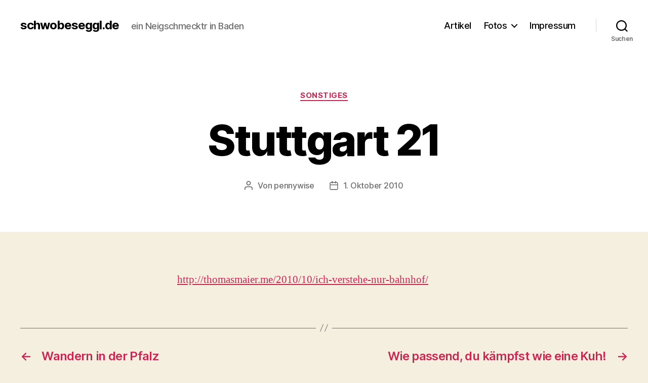

--- FILE ---
content_type: text/html; charset=UTF-8
request_url: https://schwobeseggl.de/2010/10/01/stuttgart-21/
body_size: 12976
content:
<!DOCTYPE html>

<html class="no-js" lang="de">

	<head>

		<meta charset="UTF-8">
		<meta name="viewport" content="width=device-width, initial-scale=1.0">

		<link rel="profile" href="https://gmpg.org/xfn/11">

		<title>Stuttgart 21 &#8211; schwobeseggl.de</title>
<meta name='robots' content='max-image-preview:large' />
<link rel="alternate" type="application/rss+xml" title="schwobeseggl.de &raquo; Feed" href="https://schwobeseggl.de/feed/" />
<link rel="alternate" type="application/rss+xml" title="schwobeseggl.de &raquo; Kommentar-Feed" href="https://schwobeseggl.de/comments/feed/" />
<link rel="alternate" title="oEmbed (JSON)" type="application/json+oembed" href="https://schwobeseggl.de/wp-json/oembed/1.0/embed?url=https%3A%2F%2Fschwobeseggl.de%2F2010%2F10%2F01%2Fstuttgart-21%2F" />
<link rel="alternate" title="oEmbed (XML)" type="text/xml+oembed" href="https://schwobeseggl.de/wp-json/oembed/1.0/embed?url=https%3A%2F%2Fschwobeseggl.de%2F2010%2F10%2F01%2Fstuttgart-21%2F&#038;format=xml" />
<style id='wp-img-auto-sizes-contain-inline-css'>
img:is([sizes=auto i],[sizes^="auto," i]){contain-intrinsic-size:3000px 1500px}
/*# sourceURL=wp-img-auto-sizes-contain-inline-css */
</style>
<style id='wp-emoji-styles-inline-css'>

	img.wp-smiley, img.emoji {
		display: inline !important;
		border: none !important;
		box-shadow: none !important;
		height: 1em !important;
		width: 1em !important;
		margin: 0 0.07em !important;
		vertical-align: -0.1em !important;
		background: none !important;
		padding: 0 !important;
	}
/*# sourceURL=wp-emoji-styles-inline-css */
</style>
<link rel='stylesheet' id='wp-block-library-css' href='https://schwobeseggl.de/wp-includes/css/dist/block-library/style.min.css?ver=6.9' media='all' />
<style id='global-styles-inline-css'>
:root{--wp--preset--aspect-ratio--square: 1;--wp--preset--aspect-ratio--4-3: 4/3;--wp--preset--aspect-ratio--3-4: 3/4;--wp--preset--aspect-ratio--3-2: 3/2;--wp--preset--aspect-ratio--2-3: 2/3;--wp--preset--aspect-ratio--16-9: 16/9;--wp--preset--aspect-ratio--9-16: 9/16;--wp--preset--color--black: #000000;--wp--preset--color--cyan-bluish-gray: #abb8c3;--wp--preset--color--white: #ffffff;--wp--preset--color--pale-pink: #f78da7;--wp--preset--color--vivid-red: #cf2e2e;--wp--preset--color--luminous-vivid-orange: #ff6900;--wp--preset--color--luminous-vivid-amber: #fcb900;--wp--preset--color--light-green-cyan: #7bdcb5;--wp--preset--color--vivid-green-cyan: #00d084;--wp--preset--color--pale-cyan-blue: #8ed1fc;--wp--preset--color--vivid-cyan-blue: #0693e3;--wp--preset--color--vivid-purple: #9b51e0;--wp--preset--color--accent: #cd2653;--wp--preset--color--primary: #000000;--wp--preset--color--secondary: #6d6d6d;--wp--preset--color--subtle-background: #dcd7ca;--wp--preset--color--background: #f5efe0;--wp--preset--gradient--vivid-cyan-blue-to-vivid-purple: linear-gradient(135deg,rgb(6,147,227) 0%,rgb(155,81,224) 100%);--wp--preset--gradient--light-green-cyan-to-vivid-green-cyan: linear-gradient(135deg,rgb(122,220,180) 0%,rgb(0,208,130) 100%);--wp--preset--gradient--luminous-vivid-amber-to-luminous-vivid-orange: linear-gradient(135deg,rgb(252,185,0) 0%,rgb(255,105,0) 100%);--wp--preset--gradient--luminous-vivid-orange-to-vivid-red: linear-gradient(135deg,rgb(255,105,0) 0%,rgb(207,46,46) 100%);--wp--preset--gradient--very-light-gray-to-cyan-bluish-gray: linear-gradient(135deg,rgb(238,238,238) 0%,rgb(169,184,195) 100%);--wp--preset--gradient--cool-to-warm-spectrum: linear-gradient(135deg,rgb(74,234,220) 0%,rgb(151,120,209) 20%,rgb(207,42,186) 40%,rgb(238,44,130) 60%,rgb(251,105,98) 80%,rgb(254,248,76) 100%);--wp--preset--gradient--blush-light-purple: linear-gradient(135deg,rgb(255,206,236) 0%,rgb(152,150,240) 100%);--wp--preset--gradient--blush-bordeaux: linear-gradient(135deg,rgb(254,205,165) 0%,rgb(254,45,45) 50%,rgb(107,0,62) 100%);--wp--preset--gradient--luminous-dusk: linear-gradient(135deg,rgb(255,203,112) 0%,rgb(199,81,192) 50%,rgb(65,88,208) 100%);--wp--preset--gradient--pale-ocean: linear-gradient(135deg,rgb(255,245,203) 0%,rgb(182,227,212) 50%,rgb(51,167,181) 100%);--wp--preset--gradient--electric-grass: linear-gradient(135deg,rgb(202,248,128) 0%,rgb(113,206,126) 100%);--wp--preset--gradient--midnight: linear-gradient(135deg,rgb(2,3,129) 0%,rgb(40,116,252) 100%);--wp--preset--font-size--small: 18px;--wp--preset--font-size--medium: 20px;--wp--preset--font-size--large: 26.25px;--wp--preset--font-size--x-large: 42px;--wp--preset--font-size--normal: 21px;--wp--preset--font-size--larger: 32px;--wp--preset--spacing--20: 0.44rem;--wp--preset--spacing--30: 0.67rem;--wp--preset--spacing--40: 1rem;--wp--preset--spacing--50: 1.5rem;--wp--preset--spacing--60: 2.25rem;--wp--preset--spacing--70: 3.38rem;--wp--preset--spacing--80: 5.06rem;--wp--preset--shadow--natural: 6px 6px 9px rgba(0, 0, 0, 0.2);--wp--preset--shadow--deep: 12px 12px 50px rgba(0, 0, 0, 0.4);--wp--preset--shadow--sharp: 6px 6px 0px rgba(0, 0, 0, 0.2);--wp--preset--shadow--outlined: 6px 6px 0px -3px rgb(255, 255, 255), 6px 6px rgb(0, 0, 0);--wp--preset--shadow--crisp: 6px 6px 0px rgb(0, 0, 0);}:where(.is-layout-flex){gap: 0.5em;}:where(.is-layout-grid){gap: 0.5em;}body .is-layout-flex{display: flex;}.is-layout-flex{flex-wrap: wrap;align-items: center;}.is-layout-flex > :is(*, div){margin: 0;}body .is-layout-grid{display: grid;}.is-layout-grid > :is(*, div){margin: 0;}:where(.wp-block-columns.is-layout-flex){gap: 2em;}:where(.wp-block-columns.is-layout-grid){gap: 2em;}:where(.wp-block-post-template.is-layout-flex){gap: 1.25em;}:where(.wp-block-post-template.is-layout-grid){gap: 1.25em;}.has-black-color{color: var(--wp--preset--color--black) !important;}.has-cyan-bluish-gray-color{color: var(--wp--preset--color--cyan-bluish-gray) !important;}.has-white-color{color: var(--wp--preset--color--white) !important;}.has-pale-pink-color{color: var(--wp--preset--color--pale-pink) !important;}.has-vivid-red-color{color: var(--wp--preset--color--vivid-red) !important;}.has-luminous-vivid-orange-color{color: var(--wp--preset--color--luminous-vivid-orange) !important;}.has-luminous-vivid-amber-color{color: var(--wp--preset--color--luminous-vivid-amber) !important;}.has-light-green-cyan-color{color: var(--wp--preset--color--light-green-cyan) !important;}.has-vivid-green-cyan-color{color: var(--wp--preset--color--vivid-green-cyan) !important;}.has-pale-cyan-blue-color{color: var(--wp--preset--color--pale-cyan-blue) !important;}.has-vivid-cyan-blue-color{color: var(--wp--preset--color--vivid-cyan-blue) !important;}.has-vivid-purple-color{color: var(--wp--preset--color--vivid-purple) !important;}.has-black-background-color{background-color: var(--wp--preset--color--black) !important;}.has-cyan-bluish-gray-background-color{background-color: var(--wp--preset--color--cyan-bluish-gray) !important;}.has-white-background-color{background-color: var(--wp--preset--color--white) !important;}.has-pale-pink-background-color{background-color: var(--wp--preset--color--pale-pink) !important;}.has-vivid-red-background-color{background-color: var(--wp--preset--color--vivid-red) !important;}.has-luminous-vivid-orange-background-color{background-color: var(--wp--preset--color--luminous-vivid-orange) !important;}.has-luminous-vivid-amber-background-color{background-color: var(--wp--preset--color--luminous-vivid-amber) !important;}.has-light-green-cyan-background-color{background-color: var(--wp--preset--color--light-green-cyan) !important;}.has-vivid-green-cyan-background-color{background-color: var(--wp--preset--color--vivid-green-cyan) !important;}.has-pale-cyan-blue-background-color{background-color: var(--wp--preset--color--pale-cyan-blue) !important;}.has-vivid-cyan-blue-background-color{background-color: var(--wp--preset--color--vivid-cyan-blue) !important;}.has-vivid-purple-background-color{background-color: var(--wp--preset--color--vivid-purple) !important;}.has-black-border-color{border-color: var(--wp--preset--color--black) !important;}.has-cyan-bluish-gray-border-color{border-color: var(--wp--preset--color--cyan-bluish-gray) !important;}.has-white-border-color{border-color: var(--wp--preset--color--white) !important;}.has-pale-pink-border-color{border-color: var(--wp--preset--color--pale-pink) !important;}.has-vivid-red-border-color{border-color: var(--wp--preset--color--vivid-red) !important;}.has-luminous-vivid-orange-border-color{border-color: var(--wp--preset--color--luminous-vivid-orange) !important;}.has-luminous-vivid-amber-border-color{border-color: var(--wp--preset--color--luminous-vivid-amber) !important;}.has-light-green-cyan-border-color{border-color: var(--wp--preset--color--light-green-cyan) !important;}.has-vivid-green-cyan-border-color{border-color: var(--wp--preset--color--vivid-green-cyan) !important;}.has-pale-cyan-blue-border-color{border-color: var(--wp--preset--color--pale-cyan-blue) !important;}.has-vivid-cyan-blue-border-color{border-color: var(--wp--preset--color--vivid-cyan-blue) !important;}.has-vivid-purple-border-color{border-color: var(--wp--preset--color--vivid-purple) !important;}.has-vivid-cyan-blue-to-vivid-purple-gradient-background{background: var(--wp--preset--gradient--vivid-cyan-blue-to-vivid-purple) !important;}.has-light-green-cyan-to-vivid-green-cyan-gradient-background{background: var(--wp--preset--gradient--light-green-cyan-to-vivid-green-cyan) !important;}.has-luminous-vivid-amber-to-luminous-vivid-orange-gradient-background{background: var(--wp--preset--gradient--luminous-vivid-amber-to-luminous-vivid-orange) !important;}.has-luminous-vivid-orange-to-vivid-red-gradient-background{background: var(--wp--preset--gradient--luminous-vivid-orange-to-vivid-red) !important;}.has-very-light-gray-to-cyan-bluish-gray-gradient-background{background: var(--wp--preset--gradient--very-light-gray-to-cyan-bluish-gray) !important;}.has-cool-to-warm-spectrum-gradient-background{background: var(--wp--preset--gradient--cool-to-warm-spectrum) !important;}.has-blush-light-purple-gradient-background{background: var(--wp--preset--gradient--blush-light-purple) !important;}.has-blush-bordeaux-gradient-background{background: var(--wp--preset--gradient--blush-bordeaux) !important;}.has-luminous-dusk-gradient-background{background: var(--wp--preset--gradient--luminous-dusk) !important;}.has-pale-ocean-gradient-background{background: var(--wp--preset--gradient--pale-ocean) !important;}.has-electric-grass-gradient-background{background: var(--wp--preset--gradient--electric-grass) !important;}.has-midnight-gradient-background{background: var(--wp--preset--gradient--midnight) !important;}.has-small-font-size{font-size: var(--wp--preset--font-size--small) !important;}.has-medium-font-size{font-size: var(--wp--preset--font-size--medium) !important;}.has-large-font-size{font-size: var(--wp--preset--font-size--large) !important;}.has-x-large-font-size{font-size: var(--wp--preset--font-size--x-large) !important;}
/*# sourceURL=global-styles-inline-css */
</style>

<style id='classic-theme-styles-inline-css'>
/*! This file is auto-generated */
.wp-block-button__link{color:#fff;background-color:#32373c;border-radius:9999px;box-shadow:none;text-decoration:none;padding:calc(.667em + 2px) calc(1.333em + 2px);font-size:1.125em}.wp-block-file__button{background:#32373c;color:#fff;text-decoration:none}
/*# sourceURL=/wp-includes/css/classic-themes.min.css */
</style>
<link rel='stylesheet' id='twentytwenty-style-css' href='https://schwobeseggl.de/wp-content/themes/twentytwenty/style.css?ver=3.0' media='all' />
<style id='twentytwenty-style-inline-css'>
.color-accent,.color-accent-hover:hover,.color-accent-hover:focus,:root .has-accent-color,.has-drop-cap:not(:focus):first-letter,.wp-block-button.is-style-outline,a { color: #cd2653; }blockquote,.border-color-accent,.border-color-accent-hover:hover,.border-color-accent-hover:focus { border-color: #cd2653; }button,.button,.faux-button,.wp-block-button__link,.wp-block-file .wp-block-file__button,input[type="button"],input[type="reset"],input[type="submit"],.bg-accent,.bg-accent-hover:hover,.bg-accent-hover:focus,:root .has-accent-background-color,.comment-reply-link { background-color: #cd2653; }.fill-children-accent,.fill-children-accent * { fill: #cd2653; }body,.entry-title a,:root .has-primary-color { color: #000000; }:root .has-primary-background-color { background-color: #000000; }cite,figcaption,.wp-caption-text,.post-meta,.entry-content .wp-block-archives li,.entry-content .wp-block-categories li,.entry-content .wp-block-latest-posts li,.wp-block-latest-comments__comment-date,.wp-block-latest-posts__post-date,.wp-block-embed figcaption,.wp-block-image figcaption,.wp-block-pullquote cite,.comment-metadata,.comment-respond .comment-notes,.comment-respond .logged-in-as,.pagination .dots,.entry-content hr:not(.has-background),hr.styled-separator,:root .has-secondary-color { color: #6d6d6d; }:root .has-secondary-background-color { background-color: #6d6d6d; }pre,fieldset,input,textarea,table,table *,hr { border-color: #dcd7ca; }caption,code,code,kbd,samp,.wp-block-table.is-style-stripes tbody tr:nth-child(odd),:root .has-subtle-background-background-color { background-color: #dcd7ca; }.wp-block-table.is-style-stripes { border-bottom-color: #dcd7ca; }.wp-block-latest-posts.is-grid li { border-top-color: #dcd7ca; }:root .has-subtle-background-color { color: #dcd7ca; }body:not(.overlay-header) .primary-menu > li > a,body:not(.overlay-header) .primary-menu > li > .icon,.modal-menu a,.footer-menu a, .footer-widgets a:where(:not(.wp-block-button__link)),#site-footer .wp-block-button.is-style-outline,.wp-block-pullquote:before,.singular:not(.overlay-header) .entry-header a,.archive-header a,.header-footer-group .color-accent,.header-footer-group .color-accent-hover:hover { color: #cd2653; }.social-icons a,#site-footer button:not(.toggle),#site-footer .button,#site-footer .faux-button,#site-footer .wp-block-button__link,#site-footer .wp-block-file__button,#site-footer input[type="button"],#site-footer input[type="reset"],#site-footer input[type="submit"] { background-color: #cd2653; }.header-footer-group,body:not(.overlay-header) #site-header .toggle,.menu-modal .toggle { color: #000000; }body:not(.overlay-header) .primary-menu ul { background-color: #000000; }body:not(.overlay-header) .primary-menu > li > ul:after { border-bottom-color: #000000; }body:not(.overlay-header) .primary-menu ul ul:after { border-left-color: #000000; }.site-description,body:not(.overlay-header) .toggle-inner .toggle-text,.widget .post-date,.widget .rss-date,.widget_archive li,.widget_categories li,.widget cite,.widget_pages li,.widget_meta li,.widget_nav_menu li,.powered-by-wordpress,.footer-credits .privacy-policy,.to-the-top,.singular .entry-header .post-meta,.singular:not(.overlay-header) .entry-header .post-meta a { color: #6d6d6d; }.header-footer-group pre,.header-footer-group fieldset,.header-footer-group input,.header-footer-group textarea,.header-footer-group table,.header-footer-group table *,.footer-nav-widgets-wrapper,#site-footer,.menu-modal nav *,.footer-widgets-outer-wrapper,.footer-top { border-color: #dcd7ca; }.header-footer-group table caption,body:not(.overlay-header) .header-inner .toggle-wrapper::before { background-color: #dcd7ca; }
/*# sourceURL=twentytwenty-style-inline-css */
</style>
<link rel='stylesheet' id='twentytwenty-fonts-css' href='https://schwobeseggl.de/wp-content/themes/twentytwenty/assets/css/font-inter.css?ver=3.0' media='all' />
<link rel='stylesheet' id='twentytwenty-print-style-css' href='https://schwobeseggl.de/wp-content/themes/twentytwenty/print.css?ver=3.0' media='print' />
<script src="https://schwobeseggl.de/wp-content/themes/twentytwenty/assets/js/index.js?ver=3.0" id="twentytwenty-js-js" defer data-wp-strategy="defer"></script>
<link rel="https://api.w.org/" href="https://schwobeseggl.de/wp-json/" /><link rel="alternate" title="JSON" type="application/json" href="https://schwobeseggl.de/wp-json/wp/v2/posts/2928" /><link rel="EditURI" type="application/rsd+xml" title="RSD" href="https://schwobeseggl.de/xmlrpc.php?rsd" />
<meta name="generator" content="WordPress 6.9" />
<link rel="canonical" href="https://schwobeseggl.de/2010/10/01/stuttgart-21/" />
<link rel='shortlink' href='https://schwobeseggl.de/?p=2928' />
<script>
document.documentElement.className = document.documentElement.className.replace( 'no-js', 'js' );
//# sourceURL=twentytwenty_no_js_class
</script>

	</head>

	<body class="wp-singular post-template-default single single-post postid-2928 single-format-standard wp-embed-responsive wp-theme-twentytwenty singular enable-search-modal missing-post-thumbnail has-single-pagination showing-comments hide-avatars footer-top-visible">

		<a class="skip-link screen-reader-text" href="#site-content">Zum Inhalt springen</a>
		<header id="site-header" class="header-footer-group">

			<div class="header-inner section-inner">

				<div class="header-titles-wrapper">

					
						<button class="toggle search-toggle mobile-search-toggle" data-toggle-target=".search-modal" data-toggle-body-class="showing-search-modal" data-set-focus=".search-modal .search-field" aria-expanded="false">
							<span class="toggle-inner">
								<span class="toggle-icon">
									<svg class="svg-icon" aria-hidden="true" role="img" focusable="false" xmlns="http://www.w3.org/2000/svg" width="23" height="23" viewBox="0 0 23 23"><path d="M38.710696,48.0601792 L43,52.3494831 L41.3494831,54 L37.0601792,49.710696 C35.2632422,51.1481185 32.9839107,52.0076499 30.5038249,52.0076499 C24.7027226,52.0076499 20,47.3049272 20,41.5038249 C20,35.7027226 24.7027226,31 30.5038249,31 C36.3049272,31 41.0076499,35.7027226 41.0076499,41.5038249 C41.0076499,43.9839107 40.1481185,46.2632422 38.710696,48.0601792 Z M36.3875844,47.1716785 C37.8030221,45.7026647 38.6734666,43.7048964 38.6734666,41.5038249 C38.6734666,36.9918565 35.0157934,33.3341833 30.5038249,33.3341833 C25.9918565,33.3341833 22.3341833,36.9918565 22.3341833,41.5038249 C22.3341833,46.0157934 25.9918565,49.6734666 30.5038249,49.6734666 C32.7048964,49.6734666 34.7026647,48.8030221 36.1716785,47.3875844 C36.2023931,47.347638 36.2360451,47.3092237 36.2726343,47.2726343 C36.3092237,47.2360451 36.347638,47.2023931 36.3875844,47.1716785 Z" transform="translate(-20 -31)" /></svg>								</span>
								<span class="toggle-text">Suchen</span>
							</span>
						</button><!-- .search-toggle -->

					
					<div class="header-titles">

						<div class="site-title faux-heading"><a href="https://schwobeseggl.de/" rel="home">schwobeseggl.de</a></div><div class="site-description">ein Neigschmecktr in Baden</div><!-- .site-description -->
					</div><!-- .header-titles -->

					<button class="toggle nav-toggle mobile-nav-toggle" data-toggle-target=".menu-modal"  data-toggle-body-class="showing-menu-modal" aria-expanded="false" data-set-focus=".close-nav-toggle">
						<span class="toggle-inner">
							<span class="toggle-icon">
								<svg class="svg-icon" aria-hidden="true" role="img" focusable="false" xmlns="http://www.w3.org/2000/svg" width="26" height="7" viewBox="0 0 26 7"><path fill-rule="evenodd" d="M332.5,45 C330.567003,45 329,43.4329966 329,41.5 C329,39.5670034 330.567003,38 332.5,38 C334.432997,38 336,39.5670034 336,41.5 C336,43.4329966 334.432997,45 332.5,45 Z M342,45 C340.067003,45 338.5,43.4329966 338.5,41.5 C338.5,39.5670034 340.067003,38 342,38 C343.932997,38 345.5,39.5670034 345.5,41.5 C345.5,43.4329966 343.932997,45 342,45 Z M351.5,45 C349.567003,45 348,43.4329966 348,41.5 C348,39.5670034 349.567003,38 351.5,38 C353.432997,38 355,39.5670034 355,41.5 C355,43.4329966 353.432997,45 351.5,45 Z" transform="translate(-329 -38)" /></svg>							</span>
							<span class="toggle-text">Menü</span>
						</span>
					</button><!-- .nav-toggle -->

				</div><!-- .header-titles-wrapper -->

				<div class="header-navigation-wrapper">

					
							<nav class="primary-menu-wrapper" aria-label="Horizontal">

								<ul class="primary-menu reset-list-style">

								<li class="page_item page-item-280"><a href="https://schwobeseggl.de/artikel/">Artikel</a></li>
<li class="page_item page-item-282 page_item_has_children menu-item-has-children"><a href="https://schwobeseggl.de/fotos/">Fotos</a><span class="icon"></span>
<ul class='children'>
	<li class="page_item page-item-3254"><a href="https://schwobeseggl.de/fotos/thailand/">Thailand</a></li>
	<li class="page_item page-item-283 page_item_has_children menu-item-has-children"><a href="https://schwobeseggl.de/fotos/usa/">USA</a><span class="icon"></span>
	<ul class='children'>
		<li class="page_item page-item-13"><a href="https://schwobeseggl.de/fotos/usa/schopfheim/">Schopfheim</a></li>
	</ul>
</li>
</ul>
</li>
<li class="page_item page-item-36"><a href="https://schwobeseggl.de/impressum/">Impressum</a></li>

								</ul>

							</nav><!-- .primary-menu-wrapper -->

						
						<div class="header-toggles hide-no-js">

						
							<div class="toggle-wrapper search-toggle-wrapper">

								<button class="toggle search-toggle desktop-search-toggle" data-toggle-target=".search-modal" data-toggle-body-class="showing-search-modal" data-set-focus=".search-modal .search-field" aria-expanded="false">
									<span class="toggle-inner">
										<svg class="svg-icon" aria-hidden="true" role="img" focusable="false" xmlns="http://www.w3.org/2000/svg" width="23" height="23" viewBox="0 0 23 23"><path d="M38.710696,48.0601792 L43,52.3494831 L41.3494831,54 L37.0601792,49.710696 C35.2632422,51.1481185 32.9839107,52.0076499 30.5038249,52.0076499 C24.7027226,52.0076499 20,47.3049272 20,41.5038249 C20,35.7027226 24.7027226,31 30.5038249,31 C36.3049272,31 41.0076499,35.7027226 41.0076499,41.5038249 C41.0076499,43.9839107 40.1481185,46.2632422 38.710696,48.0601792 Z M36.3875844,47.1716785 C37.8030221,45.7026647 38.6734666,43.7048964 38.6734666,41.5038249 C38.6734666,36.9918565 35.0157934,33.3341833 30.5038249,33.3341833 C25.9918565,33.3341833 22.3341833,36.9918565 22.3341833,41.5038249 C22.3341833,46.0157934 25.9918565,49.6734666 30.5038249,49.6734666 C32.7048964,49.6734666 34.7026647,48.8030221 36.1716785,47.3875844 C36.2023931,47.347638 36.2360451,47.3092237 36.2726343,47.2726343 C36.3092237,47.2360451 36.347638,47.2023931 36.3875844,47.1716785 Z" transform="translate(-20 -31)" /></svg>										<span class="toggle-text">Suchen</span>
									</span>
								</button><!-- .search-toggle -->

							</div>

							
						</div><!-- .header-toggles -->
						
				</div><!-- .header-navigation-wrapper -->

			</div><!-- .header-inner -->

			<div class="search-modal cover-modal header-footer-group" data-modal-target-string=".search-modal" role="dialog" aria-modal="true" aria-label="Suche">

	<div class="search-modal-inner modal-inner">

		<div class="section-inner">

			<form role="search" aria-label="Suche nach:" method="get" class="search-form" action="https://schwobeseggl.de/">
	<label for="search-form-1">
		<span class="screen-reader-text">
			Suche nach:		</span>
		<input type="search" id="search-form-1" class="search-field" placeholder="Suchen …" value="" name="s" />
	</label>
	<input type="submit" class="search-submit" value="Suchen" />
</form>

			<button class="toggle search-untoggle close-search-toggle fill-children-current-color" data-toggle-target=".search-modal" data-toggle-body-class="showing-search-modal" data-set-focus=".search-modal .search-field">
				<span class="screen-reader-text">
					Suche schließen				</span>
				<svg class="svg-icon" aria-hidden="true" role="img" focusable="false" xmlns="http://www.w3.org/2000/svg" width="16" height="16" viewBox="0 0 16 16"><polygon fill="" fill-rule="evenodd" points="6.852 7.649 .399 1.195 1.445 .149 7.899 6.602 14.352 .149 15.399 1.195 8.945 7.649 15.399 14.102 14.352 15.149 7.899 8.695 1.445 15.149 .399 14.102" /></svg>			</button><!-- .search-toggle -->

		</div><!-- .section-inner -->

	</div><!-- .search-modal-inner -->

</div><!-- .menu-modal -->

		</header><!-- #site-header -->

		
<div class="menu-modal cover-modal header-footer-group" data-modal-target-string=".menu-modal">

	<div class="menu-modal-inner modal-inner">

		<div class="menu-wrapper section-inner">

			<div class="menu-top">

				<button class="toggle close-nav-toggle fill-children-current-color" data-toggle-target=".menu-modal" data-toggle-body-class="showing-menu-modal" data-set-focus=".menu-modal">
					<span class="toggle-text">Menü schließen</span>
					<svg class="svg-icon" aria-hidden="true" role="img" focusable="false" xmlns="http://www.w3.org/2000/svg" width="16" height="16" viewBox="0 0 16 16"><polygon fill="" fill-rule="evenodd" points="6.852 7.649 .399 1.195 1.445 .149 7.899 6.602 14.352 .149 15.399 1.195 8.945 7.649 15.399 14.102 14.352 15.149 7.899 8.695 1.445 15.149 .399 14.102" /></svg>				</button><!-- .nav-toggle -->

				
					<nav class="mobile-menu" aria-label="Mobile">

						<ul class="modal-menu reset-list-style">

						<li class="page_item page-item-280"><div class="ancestor-wrapper"><a href="https://schwobeseggl.de/artikel/">Artikel</a></div><!-- .ancestor-wrapper --></li>
<li class="page_item page-item-282 page_item_has_children menu-item-has-children"><div class="ancestor-wrapper"><a href="https://schwobeseggl.de/fotos/">Fotos</a><button class="toggle sub-menu-toggle fill-children-current-color" data-toggle-target=".menu-modal .page-item-282 > ul" data-toggle-type="slidetoggle" data-toggle-duration="250" aria-expanded="false"><span class="screen-reader-text">Untermenü anzeigen</span><svg class="svg-icon" aria-hidden="true" role="img" focusable="false" xmlns="http://www.w3.org/2000/svg" width="20" height="12" viewBox="0 0 20 12"><polygon fill="" fill-rule="evenodd" points="1319.899 365.778 1327.678 358 1329.799 360.121 1319.899 370.021 1310 360.121 1312.121 358" transform="translate(-1310 -358)" /></svg></button></div><!-- .ancestor-wrapper -->
<ul class='children'>
	<li class="page_item page-item-3254"><div class="ancestor-wrapper"><a href="https://schwobeseggl.de/fotos/thailand/">Thailand</a></div><!-- .ancestor-wrapper --></li>
	<li class="page_item page-item-283 page_item_has_children menu-item-has-children"><div class="ancestor-wrapper"><a href="https://schwobeseggl.de/fotos/usa/">USA</a><button class="toggle sub-menu-toggle fill-children-current-color" data-toggle-target=".menu-modal .page-item-283 > ul" data-toggle-type="slidetoggle" data-toggle-duration="250" aria-expanded="false"><span class="screen-reader-text">Untermenü anzeigen</span><svg class="svg-icon" aria-hidden="true" role="img" focusable="false" xmlns="http://www.w3.org/2000/svg" width="20" height="12" viewBox="0 0 20 12"><polygon fill="" fill-rule="evenodd" points="1319.899 365.778 1327.678 358 1329.799 360.121 1319.899 370.021 1310 360.121 1312.121 358" transform="translate(-1310 -358)" /></svg></button></div><!-- .ancestor-wrapper -->
	<ul class='children'>
		<li class="page_item page-item-13"><div class="ancestor-wrapper"><a href="https://schwobeseggl.de/fotos/usa/schopfheim/">Schopfheim</a></div><!-- .ancestor-wrapper --></li>
	</ul>
</li>
</ul>
</li>
<li class="page_item page-item-36"><div class="ancestor-wrapper"><a href="https://schwobeseggl.de/impressum/">Impressum</a></div><!-- .ancestor-wrapper --></li>

						</ul>

					</nav>

					
			</div><!-- .menu-top -->

			<div class="menu-bottom">

				
			</div><!-- .menu-bottom -->

		</div><!-- .menu-wrapper -->

	</div><!-- .menu-modal-inner -->

</div><!-- .menu-modal -->

<main id="site-content">

	
<article class="post-2928 post type-post status-publish format-standard hentry category-sonstiges" id="post-2928">

	
<header class="entry-header has-text-align-center header-footer-group">

	<div class="entry-header-inner section-inner medium">

		
			<div class="entry-categories">
				<span class="screen-reader-text">
					Kategorien				</span>
				<div class="entry-categories-inner">
					<a href="https://schwobeseggl.de/category/sonstiges/" rel="category tag">Sonstiges</a>				</div><!-- .entry-categories-inner -->
			</div><!-- .entry-categories -->

			<h1 class="entry-title">Stuttgart 21</h1>
		<div class="post-meta-wrapper post-meta-single post-meta-single-top">

			<ul class="post-meta">

									<li class="post-author meta-wrapper">
						<span class="meta-icon">
							<span class="screen-reader-text">
								Beitragsautor							</span>
							<svg class="svg-icon" aria-hidden="true" role="img" focusable="false" xmlns="http://www.w3.org/2000/svg" width="18" height="20" viewBox="0 0 18 20"><path fill="" d="M18,19 C18,19.5522847 17.5522847,20 17,20 C16.4477153,20 16,19.5522847 16,19 L16,17 C16,15.3431458 14.6568542,14 13,14 L5,14 C3.34314575,14 2,15.3431458 2,17 L2,19 C2,19.5522847 1.55228475,20 1,20 C0.44771525,20 0,19.5522847 0,19 L0,17 C0,14.2385763 2.23857625,12 5,12 L13,12 C15.7614237,12 18,14.2385763 18,17 L18,19 Z M9,10 C6.23857625,10 4,7.76142375 4,5 C4,2.23857625 6.23857625,0 9,0 C11.7614237,0 14,2.23857625 14,5 C14,7.76142375 11.7614237,10 9,10 Z M9,8 C10.6568542,8 12,6.65685425 12,5 C12,3.34314575 10.6568542,2 9,2 C7.34314575,2 6,3.34314575 6,5 C6,6.65685425 7.34314575,8 9,8 Z" /></svg>						</span>
						<span class="meta-text">
							Von <a href="https://schwobeseggl.de/author/pennywise/">pennywise</a>						</span>
					</li>
										<li class="post-date meta-wrapper">
						<span class="meta-icon">
							<span class="screen-reader-text">
								Veröffentlichungsdatum							</span>
							<svg class="svg-icon" aria-hidden="true" role="img" focusable="false" xmlns="http://www.w3.org/2000/svg" width="18" height="19" viewBox="0 0 18 19"><path fill="" d="M4.60069444,4.09375 L3.25,4.09375 C2.47334957,4.09375 1.84375,4.72334957 1.84375,5.5 L1.84375,7.26736111 L16.15625,7.26736111 L16.15625,5.5 C16.15625,4.72334957 15.5266504,4.09375 14.75,4.09375 L13.3993056,4.09375 L13.3993056,4.55555556 C13.3993056,5.02154581 13.0215458,5.39930556 12.5555556,5.39930556 C12.0895653,5.39930556 11.7118056,5.02154581 11.7118056,4.55555556 L11.7118056,4.09375 L6.28819444,4.09375 L6.28819444,4.55555556 C6.28819444,5.02154581 5.9104347,5.39930556 5.44444444,5.39930556 C4.97845419,5.39930556 4.60069444,5.02154581 4.60069444,4.55555556 L4.60069444,4.09375 Z M6.28819444,2.40625 L11.7118056,2.40625 L11.7118056,1 C11.7118056,0.534009742 12.0895653,0.15625 12.5555556,0.15625 C13.0215458,0.15625 13.3993056,0.534009742 13.3993056,1 L13.3993056,2.40625 L14.75,2.40625 C16.4586309,2.40625 17.84375,3.79136906 17.84375,5.5 L17.84375,15.875 C17.84375,17.5836309 16.4586309,18.96875 14.75,18.96875 L3.25,18.96875 C1.54136906,18.96875 0.15625,17.5836309 0.15625,15.875 L0.15625,5.5 C0.15625,3.79136906 1.54136906,2.40625 3.25,2.40625 L4.60069444,2.40625 L4.60069444,1 C4.60069444,0.534009742 4.97845419,0.15625 5.44444444,0.15625 C5.9104347,0.15625 6.28819444,0.534009742 6.28819444,1 L6.28819444,2.40625 Z M1.84375,8.95486111 L1.84375,15.875 C1.84375,16.6516504 2.47334957,17.28125 3.25,17.28125 L14.75,17.28125 C15.5266504,17.28125 16.15625,16.6516504 16.15625,15.875 L16.15625,8.95486111 L1.84375,8.95486111 Z" /></svg>						</span>
						<span class="meta-text">
							<a href="https://schwobeseggl.de/2010/10/01/stuttgart-21/">1. Oktober 2010</a>
						</span>
					</li>
					
			</ul><!-- .post-meta -->

		</div><!-- .post-meta-wrapper -->

		
	</div><!-- .entry-header-inner -->

</header><!-- .entry-header -->

	<div class="post-inner thin ">

		<div class="entry-content">

			<p><a href="http://thomasmaier.me/2010/10/ich-verstehe-nur-bahnhof/">http://thomasmaier.me/2010/10/ich-verstehe-nur-bahnhof/</a></p>

		</div><!-- .entry-content -->

	</div><!-- .post-inner -->

	<div class="section-inner">
		
	</div><!-- .section-inner -->

	
	<nav class="pagination-single section-inner" aria-label="Beitrag">

		<hr class="styled-separator is-style-wide" aria-hidden="true" />

		<div class="pagination-single-inner">

			
				<a class="previous-post" href="https://schwobeseggl.de/2010/09/28/wandern-in-der-pfalz/">
					<span class="arrow" aria-hidden="true">&larr;</span>
					<span class="title"><span class="title-inner">Wandern in der Pfalz</span></span>
				</a>

				
				<a class="next-post" href="https://schwobeseggl.de/2010/10/17/wie-passend-du-kampfst-wie-eine-kuh/">
					<span class="arrow" aria-hidden="true">&rarr;</span>
						<span class="title"><span class="title-inner">Wie passend, du kämpfst wie eine Kuh!</span></span>
				</a>
				
		</div><!-- .pagination-single-inner -->

		<hr class="styled-separator is-style-wide" aria-hidden="true" />

	</nav><!-- .pagination-single -->

	
</article><!-- .post -->

</main><!-- #site-content -->


	<div class="footer-nav-widgets-wrapper header-footer-group">

		<div class="footer-inner section-inner">

			
			
				<aside class="footer-widgets-outer-wrapper">

					<div class="footer-widgets-wrapper">

						
							<div class="footer-widgets column-one grid-item">
								<div class="widget widget_archive"><div class="widget-content"><h2 class="widget-title subheading heading-size-3">Archiv</h2>		<label class="screen-reader-text" for="archives-dropdown-3">Archiv</label>
		<select id="archives-dropdown-3" name="archive-dropdown">
			
			<option value="">Monat auswählen</option>
				<option value='https://schwobeseggl.de/2021/02/'> Februar 2021 </option>
	<option value='https://schwobeseggl.de/2020/11/'> November 2020 </option>
	<option value='https://schwobeseggl.de/2020/03/'> März 2020 </option>
	<option value='https://schwobeseggl.de/2019/12/'> Dezember 2019 </option>
	<option value='https://schwobeseggl.de/2018/03/'> März 2018 </option>
	<option value='https://schwobeseggl.de/2017/05/'> Mai 2017 </option>
	<option value='https://schwobeseggl.de/2016/01/'> Januar 2016 </option>
	<option value='https://schwobeseggl.de/2015/12/'> Dezember 2015 </option>
	<option value='https://schwobeseggl.de/2015/11/'> November 2015 </option>
	<option value='https://schwobeseggl.de/2015/07/'> Juli 2015 </option>
	<option value='https://schwobeseggl.de/2015/03/'> März 2015 </option>
	<option value='https://schwobeseggl.de/2015/02/'> Februar 2015 </option>
	<option value='https://schwobeseggl.de/2014/10/'> Oktober 2014 </option>
	<option value='https://schwobeseggl.de/2014/07/'> Juli 2014 </option>
	<option value='https://schwobeseggl.de/2014/05/'> Mai 2014 </option>
	<option value='https://schwobeseggl.de/2014/04/'> April 2014 </option>
	<option value='https://schwobeseggl.de/2014/02/'> Februar 2014 </option>
	<option value='https://schwobeseggl.de/2013/12/'> Dezember 2013 </option>
	<option value='https://schwobeseggl.de/2013/11/'> November 2013 </option>
	<option value='https://schwobeseggl.de/2013/10/'> Oktober 2013 </option>
	<option value='https://schwobeseggl.de/2013/08/'> August 2013 </option>
	<option value='https://schwobeseggl.de/2013/07/'> Juli 2013 </option>
	<option value='https://schwobeseggl.de/2013/06/'> Juni 2013 </option>
	<option value='https://schwobeseggl.de/2013/04/'> April 2013 </option>
	<option value='https://schwobeseggl.de/2013/03/'> März 2013 </option>
	<option value='https://schwobeseggl.de/2013/01/'> Januar 2013 </option>
	<option value='https://schwobeseggl.de/2012/12/'> Dezember 2012 </option>
	<option value='https://schwobeseggl.de/2012/11/'> November 2012 </option>
	<option value='https://schwobeseggl.de/2012/10/'> Oktober 2012 </option>
	<option value='https://schwobeseggl.de/2012/09/'> September 2012 </option>
	<option value='https://schwobeseggl.de/2012/08/'> August 2012 </option>
	<option value='https://schwobeseggl.de/2012/07/'> Juli 2012 </option>
	<option value='https://schwobeseggl.de/2012/04/'> April 2012 </option>
	<option value='https://schwobeseggl.de/2012/01/'> Januar 2012 </option>
	<option value='https://schwobeseggl.de/2011/11/'> November 2011 </option>
	<option value='https://schwobeseggl.de/2011/10/'> Oktober 2011 </option>
	<option value='https://schwobeseggl.de/2011/06/'> Juni 2011 </option>
	<option value='https://schwobeseggl.de/2011/05/'> Mai 2011 </option>
	<option value='https://schwobeseggl.de/2011/03/'> März 2011 </option>
	<option value='https://schwobeseggl.de/2011/01/'> Januar 2011 </option>
	<option value='https://schwobeseggl.de/2010/12/'> Dezember 2010 </option>
	<option value='https://schwobeseggl.de/2010/11/'> November 2010 </option>
	<option value='https://schwobeseggl.de/2010/10/'> Oktober 2010 </option>
	<option value='https://schwobeseggl.de/2010/09/'> September 2010 </option>
	<option value='https://schwobeseggl.de/2010/08/'> August 2010 </option>
	<option value='https://schwobeseggl.de/2010/07/'> Juli 2010 </option>
	<option value='https://schwobeseggl.de/2010/06/'> Juni 2010 </option>
	<option value='https://schwobeseggl.de/2010/05/'> Mai 2010 </option>
	<option value='https://schwobeseggl.de/2010/04/'> April 2010 </option>
	<option value='https://schwobeseggl.de/2010/03/'> März 2010 </option>
	<option value='https://schwobeseggl.de/2010/02/'> Februar 2010 </option>
	<option value='https://schwobeseggl.de/2010/01/'> Januar 2010 </option>
	<option value='https://schwobeseggl.de/2009/12/'> Dezember 2009 </option>
	<option value='https://schwobeseggl.de/2009/11/'> November 2009 </option>
	<option value='https://schwobeseggl.de/2009/10/'> Oktober 2009 </option>
	<option value='https://schwobeseggl.de/2009/09/'> September 2009 </option>
	<option value='https://schwobeseggl.de/2009/08/'> August 2009 </option>
	<option value='https://schwobeseggl.de/2009/07/'> Juli 2009 </option>
	<option value='https://schwobeseggl.de/2009/06/'> Juni 2009 </option>
	<option value='https://schwobeseggl.de/2009/05/'> Mai 2009 </option>
	<option value='https://schwobeseggl.de/2009/04/'> April 2009 </option>
	<option value='https://schwobeseggl.de/2009/03/'> März 2009 </option>
	<option value='https://schwobeseggl.de/2009/02/'> Februar 2009 </option>
	<option value='https://schwobeseggl.de/2009/01/'> Januar 2009 </option>
	<option value='https://schwobeseggl.de/2008/12/'> Dezember 2008 </option>
	<option value='https://schwobeseggl.de/2008/11/'> November 2008 </option>
	<option value='https://schwobeseggl.de/2008/10/'> Oktober 2008 </option>
	<option value='https://schwobeseggl.de/2008/09/'> September 2008 </option>
	<option value='https://schwobeseggl.de/2008/08/'> August 2008 </option>
	<option value='https://schwobeseggl.de/2008/07/'> Juli 2008 </option>
	<option value='https://schwobeseggl.de/2008/06/'> Juni 2008 </option>
	<option value='https://schwobeseggl.de/2008/05/'> Mai 2008 </option>
	<option value='https://schwobeseggl.de/2008/04/'> April 2008 </option>
	<option value='https://schwobeseggl.de/2008/03/'> März 2008 </option>
	<option value='https://schwobeseggl.de/2008/02/'> Februar 2008 </option>
	<option value='https://schwobeseggl.de/2008/01/'> Januar 2008 </option>
	<option value='https://schwobeseggl.de/2007/12/'> Dezember 2007 </option>
	<option value='https://schwobeseggl.de/2007/11/'> November 2007 </option>
	<option value='https://schwobeseggl.de/2007/10/'> Oktober 2007 </option>
	<option value='https://schwobeseggl.de/2007/03/'> März 2007 </option>
	<option value='https://schwobeseggl.de/2006/03/'> März 2006 </option>
	<option value='https://schwobeseggl.de/2005/11/'> November 2005 </option>
	<option value='https://schwobeseggl.de/2005/10/'> Oktober 2005 </option>
	<option value='https://schwobeseggl.de/2005/09/'> September 2005 </option>

		</select>

			<script>
( ( dropdownId ) => {
	const dropdown = document.getElementById( dropdownId );
	function onSelectChange() {
		setTimeout( () => {
			if ( 'escape' === dropdown.dataset.lastkey ) {
				return;
			}
			if ( dropdown.value ) {
				document.location.href = dropdown.value;
			}
		}, 250 );
	}
	function onKeyUp( event ) {
		if ( 'Escape' === event.key ) {
			dropdown.dataset.lastkey = 'escape';
		} else {
			delete dropdown.dataset.lastkey;
		}
	}
	function onClick() {
		delete dropdown.dataset.lastkey;
	}
	dropdown.addEventListener( 'keyup', onKeyUp );
	dropdown.addEventListener( 'click', onClick );
	dropdown.addEventListener( 'change', onSelectChange );
})( "archives-dropdown-3" );

//# sourceURL=WP_Widget_Archives%3A%3Awidget
</script>
</div></div><div class="widget widget_tag_cloud"><div class="widget-content"><h2 class="widget-title subheading heading-size-3">Schlagwörter</h2><nav aria-label="Schlagwörter"><div class="tagcloud"><a href="https://schwobeseggl.de/tag/addon/" class="tag-cloud-link tag-link-696 tag-link-position-1" style="font-size: 10.386363636364pt;" aria-label="Addon (6 Einträge)">Addon</a>
<a href="https://schwobeseggl.de/tag/amerika/" class="tag-cloud-link tag-link-275 tag-link-position-2" style="font-size: 8pt;" aria-label="Amerika (4 Einträge)">Amerika</a>
<a href="https://schwobeseggl.de/tag/apple/" class="tag-cloud-link tag-link-346 tag-link-position-3" style="font-size: 11.977272727273pt;" aria-label="Apple (8 Einträge)">Apple</a>
<a href="https://schwobeseggl.de/tag/auto/" class="tag-cloud-link tag-link-248 tag-link-position-4" style="font-size: 11.977272727273pt;" aria-label="Auto (8 Einträge)">Auto</a>
<a href="https://schwobeseggl.de/tag/bahn/" class="tag-cloud-link tag-link-24 tag-link-position-5" style="font-size: 9.2727272727273pt;" aria-label="bahn (5 Einträge)">bahn</a>
<a href="https://schwobeseggl.de/tag/bild/" class="tag-cloud-link tag-link-29 tag-link-position-6" style="font-size: 8pt;" aria-label="bild (4 Einträge)">bild</a>
<a href="https://schwobeseggl.de/tag/computer/" class="tag-cloud-link tag-link-5 tag-link-position-7" style="font-size: 17.227272727273pt;" aria-label="Computer (18 Einträge)">Computer</a>
<a href="https://schwobeseggl.de/tag/dell/" class="tag-cloud-link tag-link-327 tag-link-position-8" style="font-size: 9.2727272727273pt;" aria-label="dell (5 Einträge)">dell</a>
<a href="https://schwobeseggl.de/tag/deutschland/" class="tag-cloud-link tag-link-482 tag-link-position-9" style="font-size: 10.386363636364pt;" aria-label="Deutschland (6 Einträge)">Deutschland</a>
<a href="https://schwobeseggl.de/tag/eisdiele/" class="tag-cloud-link tag-link-516 tag-link-position-10" style="font-size: 11.181818181818pt;" aria-label="eisdiele (7 Einträge)">eisdiele</a>
<a href="https://schwobeseggl.de/tag/extension/" class="tag-cloud-link tag-link-695 tag-link-position-11" style="font-size: 10.386363636364pt;" aria-label="Extension (6 Einträge)">Extension</a>
<a href="https://schwobeseggl.de/tag/fahrrad/" class="tag-cloud-link tag-link-67 tag-link-position-12" style="font-size: 12.772727272727pt;" aria-label="fahrrad (9 Einträge)">fahrrad</a>
<a href="https://schwobeseggl.de/tag/film/" class="tag-cloud-link tag-link-374 tag-link-position-13" style="font-size: 15.159090909091pt;" aria-label="Film (13 Einträge)">Film</a>
<a href="https://schwobeseggl.de/tag/firefox/" class="tag-cloud-link tag-link-72 tag-link-position-14" style="font-size: 14.522727272727pt;" aria-label="firefox (12 Einträge)">firefox</a>
<a href="https://schwobeseggl.de/tag/flash/" class="tag-cloud-link tag-link-73 tag-link-position-15" style="font-size: 8pt;" aria-label="flash (4 Einträge)">flash</a>
<a href="https://schwobeseggl.de/tag/geburtstag/" class="tag-cloud-link tag-link-81 tag-link-position-16" style="font-size: 9.2727272727273pt;" aria-label="geburtstag (5 Einträge)">geburtstag</a>
<a href="https://schwobeseggl.de/tag/google/" class="tag-cloud-link tag-link-301 tag-link-position-17" style="font-size: 11.977272727273pt;" aria-label="google (8 Einträge)">google</a>
<a href="https://schwobeseggl.de/tag/indiana/" class="tag-cloud-link tag-link-287 tag-link-position-18" style="font-size: 9.2727272727273pt;" aria-label="Indiana (5 Einträge)">Indiana</a>
<a href="https://schwobeseggl.de/tag/indianapolis/" class="tag-cloud-link tag-link-100 tag-link-position-19" style="font-size: 11.181818181818pt;" aria-label="indianapolis (7 Einträge)">indianapolis</a>
<a href="https://schwobeseggl.de/tag/internet/" class="tag-cloud-link tag-link-241 tag-link-position-20" style="font-size: 8pt;" aria-label="Internet (4 Einträge)">Internet</a>
<a href="https://schwobeseggl.de/tag/itunes/" class="tag-cloud-link tag-link-318 tag-link-position-21" style="font-size: 9.2727272727273pt;" aria-label="itunes (5 Einträge)">itunes</a>
<a href="https://schwobeseggl.de/tag/java/" class="tag-cloud-link tag-link-564 tag-link-position-22" style="font-size: 10.386363636364pt;" aria-label="Java (6 Einträge)">Java</a>
<a href="https://schwobeseggl.de/tag/javascript/" class="tag-cloud-link tag-link-714 tag-link-position-23" style="font-size: 14.522727272727pt;" aria-label="Javascript (12 Einträge)">Javascript</a>
<a href="https://schwobeseggl.de/tag/junit/" class="tag-cloud-link tag-link-106 tag-link-position-24" style="font-size: 8pt;" aria-label="junit (4 Einträge)">junit</a>
<a href="https://schwobeseggl.de/tag/kaputt/" class="tag-cloud-link tag-link-109 tag-link-position-25" style="font-size: 10.386363636364pt;" aria-label="kaputt (6 Einträge)">kaputt</a>
<a href="https://schwobeseggl.de/tag/karlsruhe/" class="tag-cloud-link tag-link-110 tag-link-position-26" style="font-size: 11.181818181818pt;" aria-label="karlsruhe (7 Einträge)">karlsruhe</a>
<a href="https://schwobeseggl.de/tag/kino/" class="tag-cloud-link tag-link-1111 tag-link-position-27" style="font-size: 17.227272727273pt;" aria-label="Kino (18 Einträge)">Kino</a>
<a href="https://schwobeseggl.de/tag/kinofilm/" class="tag-cloud-link tag-link-499 tag-link-position-28" style="font-size: 11.181818181818pt;" aria-label="Kinofilm (7 Einträge)">Kinofilm</a>
<a href="https://schwobeseggl.de/tag/laptop/" class="tag-cloud-link tag-link-120 tag-link-position-29" style="font-size: 8pt;" aria-label="Laptop (4 Einträge)">Laptop</a>
<a href="https://schwobeseggl.de/tag/lastfm/" class="tag-cloud-link tag-link-122 tag-link-position-30" style="font-size: 9.2727272727273pt;" aria-label="last.fm (5 Einträge)">last.fm</a>
<a href="https://schwobeseggl.de/tag/linux/" class="tag-cloud-link tag-link-1105 tag-link-position-31" style="font-size: 9.2727272727273pt;" aria-label="Linux (5 Einträge)">Linux</a>
<a href="https://schwobeseggl.de/tag/microsoft/" class="tag-cloud-link tag-link-354 tag-link-position-32" style="font-size: 11.977272727273pt;" aria-label="Microsoft (8 Einträge)">Microsoft</a>
<a href="https://schwobeseggl.de/tag/mozilla/" class="tag-cloud-link tag-link-718 tag-link-position-33" style="font-size: 11.181818181818pt;" aria-label="Mozilla (7 Einträge)">Mozilla</a>
<a href="https://schwobeseggl.de/tag/php/" class="tag-cloud-link tag-link-1112 tag-link-position-34" style="font-size: 14.045454545455pt;" aria-label="PHP (11 Einträge)">PHP</a>
<a href="https://schwobeseggl.de/tag/praxissemester/" class="tag-cloud-link tag-link-1106 tag-link-position-35" style="font-size: 10.386363636364pt;" aria-label="Praxissemester (6 Einträge)">Praxissemester</a>
<a href="https://schwobeseggl.de/tag/skype/" class="tag-cloud-link tag-link-159 tag-link-position-36" style="font-size: 8pt;" aria-label="skype (4 Einträge)">skype</a>
<a href="https://schwobeseggl.de/tag/spass/" class="tag-cloud-link tag-link-1107 tag-link-position-37" style="font-size: 16.909090909091pt;" aria-label="Spass (17 Einträge)">Spass</a>
<a href="https://schwobeseggl.de/tag/system/" class="tag-cloud-link tag-link-171 tag-link-position-38" style="font-size: 8pt;" aria-label="system (4 Einträge)">system</a>
<a href="https://schwobeseggl.de/tag/thunderbird/" class="tag-cloud-link tag-link-177 tag-link-position-39" style="font-size: 14.522727272727pt;" aria-label="Thunderbird (12 Einträge)">Thunderbird</a>
<a href="https://schwobeseggl.de/tag/umzug/" class="tag-cloud-link tag-link-183 tag-link-position-40" style="font-size: 8pt;" aria-label="umzug (4 Einträge)">umzug</a>
<a href="https://schwobeseggl.de/tag/usa/" class="tag-cloud-link tag-link-1109 tag-link-position-41" style="font-size: 22pt;" aria-label="USA (37 Einträge)">USA</a>
<a href="https://schwobeseggl.de/tag/windows/" class="tag-cloud-link tag-link-202 tag-link-position-42" style="font-size: 12.772727272727pt;" aria-label="windows (9 Einträge)">windows</a>
<a href="https://schwobeseggl.de/tag/wohnung/" class="tag-cloud-link tag-link-205 tag-link-position-43" style="font-size: 9.2727272727273pt;" aria-label="wohnung (5 Einträge)">wohnung</a>
<a href="https://schwobeseggl.de/tag/wordpress/" class="tag-cloud-link tag-link-1110 tag-link-position-44" style="font-size: 10.386363636364pt;" aria-label="Wordpress (6 Einträge)">Wordpress</a>
<a href="https://schwobeseggl.de/tag/zoll/" class="tag-cloud-link tag-link-240 tag-link-position-45" style="font-size: 8pt;" aria-label="Zoll (4 Einträge)">Zoll</a></div>
</nav></div></div><div class="widget widget_meta"><div class="widget-content"><h2 class="widget-title subheading heading-size-3">Meta</h2><nav aria-label="Meta">
		<ul>
						<li><a href="https://schwobeseggl.de/wp-login.php">Anmelden</a></li>
			<li><a href="https://schwobeseggl.de/feed/">Feed der Einträge</a></li>
			<li><a href="https://schwobeseggl.de/comments/feed/">Kommentar-Feed</a></li>

			<li><a href="https://de.wordpress.org/">WordPress.org</a></li>
		</ul>

		</nav></div></div>							</div>

						
						
					</div><!-- .footer-widgets-wrapper -->

				</aside><!-- .footer-widgets-outer-wrapper -->

			
		</div><!-- .footer-inner -->

	</div><!-- .footer-nav-widgets-wrapper -->

	
			<footer id="site-footer" class="header-footer-group">

				<div class="section-inner">

					<div class="footer-credits">

						<p class="footer-copyright">&copy;
							2026							<a href="https://schwobeseggl.de/">schwobeseggl.de</a>
						</p><!-- .footer-copyright -->

						
						<p class="powered-by-wordpress">
							<a href="https://de.wordpress.org/">
								Präsentiert von WordPress							</a>
						</p><!-- .powered-by-wordpress -->

					</div><!-- .footer-credits -->

					<a class="to-the-top" href="#site-header">
						<span class="to-the-top-long">
							Nach oben <span class="arrow" aria-hidden="true">&uarr;</span>						</span><!-- .to-the-top-long -->
						<span class="to-the-top-short">
							Nach oben <span class="arrow" aria-hidden="true">&uarr;</span>						</span><!-- .to-the-top-short -->
					</a><!-- .to-the-top -->

				</div><!-- .section-inner -->

			</footer><!-- #site-footer -->

		<script type="speculationrules">
{"prefetch":[{"source":"document","where":{"and":[{"href_matches":"/*"},{"not":{"href_matches":["/wp-*.php","/wp-admin/*","/wp-content/uploads/*","/wp-content/*","/wp-content/plugins/*","/wp-content/themes/twentytwenty/*","/*\\?(.+)"]}},{"not":{"selector_matches":"a[rel~=\"nofollow\"]"}},{"not":{"selector_matches":".no-prefetch, .no-prefetch a"}}]},"eagerness":"conservative"}]}
</script>
<script id="wp-emoji-settings" type="application/json">
{"baseUrl":"https://s.w.org/images/core/emoji/17.0.2/72x72/","ext":".png","svgUrl":"https://s.w.org/images/core/emoji/17.0.2/svg/","svgExt":".svg","source":{"concatemoji":"https://schwobeseggl.de/wp-includes/js/wp-emoji-release.min.js?ver=6.9"}}
</script>
<script type="module">
/*! This file is auto-generated */
const a=JSON.parse(document.getElementById("wp-emoji-settings").textContent),o=(window._wpemojiSettings=a,"wpEmojiSettingsSupports"),s=["flag","emoji"];function i(e){try{var t={supportTests:e,timestamp:(new Date).valueOf()};sessionStorage.setItem(o,JSON.stringify(t))}catch(e){}}function c(e,t,n){e.clearRect(0,0,e.canvas.width,e.canvas.height),e.fillText(t,0,0);t=new Uint32Array(e.getImageData(0,0,e.canvas.width,e.canvas.height).data);e.clearRect(0,0,e.canvas.width,e.canvas.height),e.fillText(n,0,0);const a=new Uint32Array(e.getImageData(0,0,e.canvas.width,e.canvas.height).data);return t.every((e,t)=>e===a[t])}function p(e,t){e.clearRect(0,0,e.canvas.width,e.canvas.height),e.fillText(t,0,0);var n=e.getImageData(16,16,1,1);for(let e=0;e<n.data.length;e++)if(0!==n.data[e])return!1;return!0}function u(e,t,n,a){switch(t){case"flag":return n(e,"\ud83c\udff3\ufe0f\u200d\u26a7\ufe0f","\ud83c\udff3\ufe0f\u200b\u26a7\ufe0f")?!1:!n(e,"\ud83c\udde8\ud83c\uddf6","\ud83c\udde8\u200b\ud83c\uddf6")&&!n(e,"\ud83c\udff4\udb40\udc67\udb40\udc62\udb40\udc65\udb40\udc6e\udb40\udc67\udb40\udc7f","\ud83c\udff4\u200b\udb40\udc67\u200b\udb40\udc62\u200b\udb40\udc65\u200b\udb40\udc6e\u200b\udb40\udc67\u200b\udb40\udc7f");case"emoji":return!a(e,"\ud83e\u1fac8")}return!1}function f(e,t,n,a){let r;const o=(r="undefined"!=typeof WorkerGlobalScope&&self instanceof WorkerGlobalScope?new OffscreenCanvas(300,150):document.createElement("canvas")).getContext("2d",{willReadFrequently:!0}),s=(o.textBaseline="top",o.font="600 32px Arial",{});return e.forEach(e=>{s[e]=t(o,e,n,a)}),s}function r(e){var t=document.createElement("script");t.src=e,t.defer=!0,document.head.appendChild(t)}a.supports={everything:!0,everythingExceptFlag:!0},new Promise(t=>{let n=function(){try{var e=JSON.parse(sessionStorage.getItem(o));if("object"==typeof e&&"number"==typeof e.timestamp&&(new Date).valueOf()<e.timestamp+604800&&"object"==typeof e.supportTests)return e.supportTests}catch(e){}return null}();if(!n){if("undefined"!=typeof Worker&&"undefined"!=typeof OffscreenCanvas&&"undefined"!=typeof URL&&URL.createObjectURL&&"undefined"!=typeof Blob)try{var e="postMessage("+f.toString()+"("+[JSON.stringify(s),u.toString(),c.toString(),p.toString()].join(",")+"));",a=new Blob([e],{type:"text/javascript"});const r=new Worker(URL.createObjectURL(a),{name:"wpTestEmojiSupports"});return void(r.onmessage=e=>{i(n=e.data),r.terminate(),t(n)})}catch(e){}i(n=f(s,u,c,p))}t(n)}).then(e=>{for(const n in e)a.supports[n]=e[n],a.supports.everything=a.supports.everything&&a.supports[n],"flag"!==n&&(a.supports.everythingExceptFlag=a.supports.everythingExceptFlag&&a.supports[n]);var t;a.supports.everythingExceptFlag=a.supports.everythingExceptFlag&&!a.supports.flag,a.supports.everything||((t=a.source||{}).concatemoji?r(t.concatemoji):t.wpemoji&&t.twemoji&&(r(t.twemoji),r(t.wpemoji)))});
//# sourceURL=https://schwobeseggl.de/wp-includes/js/wp-emoji-loader.min.js
</script>

	</body>
</html>
